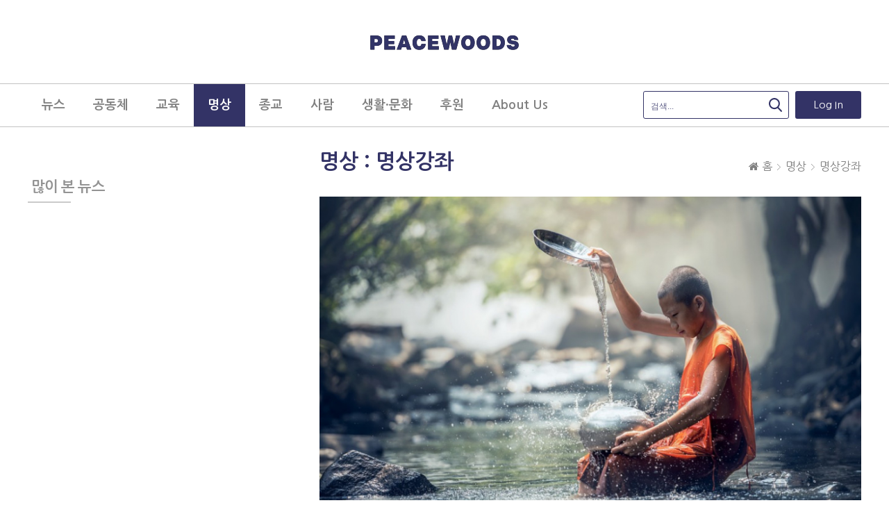

--- FILE ---
content_type: text/html; charset=UTF-8
request_url: https://www.peacewoods.com/contents/view/425/%EB%B9%84%EC%9A%B0%EB%A9%B4-%EC%B1%84%EC%9B%8C%EC%A7%80%EB%8A%94-%EC%8B%A0%EB%B9%84
body_size: 28304
content:
<!doctype html>
<html>
	<head>
		<title>비우면 채워지는 신비 : 피스우즈 Peace Woods</title>
<meta http-equiv="X-UA-Compatible" content="IE=edge, chrome=1">
<meta http-equiv="Content-Type" content="text/html; charset=utf-8" >
<meta name="format-detection" content="telephone=no">
<meta name="viewport" content="user-scalable=no, initial-scale=1.0, maximum-scale=1.0, minimum-scale=1.0, width=device-width">
<meta name="keywords" content="peacewoods,피스우즈,참나,진정한_나,진정한_자신,명상법,명상하는_방법,비움_채움,비움의_미학,비움의_철학,명상법,명상_초보,간단한_명상법,일상_명상,실생활_명상,참나,진정한 나,진정한 자신,명상법,명상하는 방법,비움 채움,비움의 미학,비움의 철학,명상법,명상 초보,간단한 명상법,일상 명상,실생활 명상" >
<meta property="og:keywords" content="peacewoods,피스우즈,참나,진정한_나,진정한_자신,명상법,명상하는_방법,비움_채움,비움의_미학,비움의_철학,명상법,명상_초보,간단한_명상법,일상_명상,실생활_명상,참나,진정한 나,진정한 자신,명상법,명상하는 방법,비움 채움,비움의 미학,비움의 철학,명상법,명상 초보,간단한 명상법,일상 명상,실생활 명상">
<meta property="og:type" content="website" >
<meta property="og:title" content="비우면 채워지는 신비 : 피스우즈 Peace Woods" >
<meta property="og:image" content="https://image.peacewoods.com/img/image/00/00/05/c5xJN2_o.jpg" >
<meta property="og:image:width" content="880" >
<meta property="og:image:height" content="550" >
<meta property="og:description" content="﻿노자는 위학일익(爲學日益) 이요 위도일손(爲道日損)이라고 했습니다. 학문은 하루하루 지식을 쌓아 나가는 것이요, 도를 닦는다는 것은 나날이 자신을 비워가는 일이라는 뜻입니다. 갖고 싶은 욕망은 끝이 없습니다. 많은 이들이 갖지 못해 괴로워합니다. 하지만, 욕망을 멈추면 괴로움은 더 이상 늘지 않습니다. 나아가 " >
<meta name="description" content="﻿노자는 위학일익(爲學日益) 이요 위도일손(爲道日損)이라고 했습니다. 학문은 하루하루 지식을 쌓아 나가는 것이요, 도를 닦는다는 것은 나날이 자신을 비워가는 일이라는 뜻입니다. 갖고 싶은 욕망은 끝이 없습니다. 많은 이들이 갖지 못해 괴로워합니다. 하지만, 욕망을 멈추면 괴로움은 더 이상 늘지 않습니다. 나아가 " >
<meta property="og:url" content="https://www.peacewoods.com/contents/view/425/%EB%B9%84%EC%9A%B0%EB%A9%B4-%EC%B1%84%EC%9B%8C%EC%A7%80%EB%8A%94-%EC%8B%A0%EB%B9%84" >
<link rel="apple-touch-icon" sizes="57x57" href="/apple-icon-57x57.png">
<link rel="apple-touch-icon" sizes="60x60" href="/apple-icon-60x60.png">
<link rel="apple-touch-icon" sizes="72x72" href="/apple-icon-72x72.png">
<link rel="apple-touch-icon" sizes="76x76" href="/apple-icon-76x76.png">
<link rel="apple-touch-icon" sizes="114x114" href="/apple-icon-114x114.png">
<link rel="apple-touch-icon" sizes="120x120" href="/apple-icon-120x120.png">
<link rel="apple-touch-icon" sizes="144x144" href="/apple-icon-144x144.png">
<link rel="apple-touch-icon" sizes="152x152" href="/apple-icon-152x152.png">
<link rel="apple-touch-icon" sizes="180x180" href="/apple-icon-180x180.png">
<link rel="icon" type="image/png" sizes="192x192"  href="/android-icon-192x192.png">
<link rel="icon" type="image/png" sizes="32x32" href="/favicon-32x32.png">
<link rel="icon" type="image/png" sizes="96x96" href="/favicon-96x96.png">
<link rel="icon" type="image/png" sizes="16x16" href="/favicon-16x16.png">
<link rel="manifest" href="/manifest.json">
<meta name="msapplication-TileColor" content="#ffffff">
<meta name="msapplication-TileImage" content="/ms-icon-144x144.png">
<meta name="theme-color" content="#ffffff">
<link rel="canonical" href="https://www.peacewoods.com/contents/view/425/%EB%B9%84%EC%9A%B0%EB%A9%B4-%EC%B1%84%EC%9B%8C%EC%A7%80%EB%8A%94-%EC%8B%A0%EB%B9%84">
<link rel="stylesheet" href="/static/css/common.css?v=1718764584">
<link rel="stylesheet" href="/static/css/lib/jquery-ui-1.12.1.min.css">
<link rel="stylesheet" href="/static/css/lib/swiper.min.css">
<script>
	var IS_LOGIN = false;
	var USER_NO = 0;
	var URL_IMAGE = "https://image.peacewoods.com";
</script>
<script src="/static/js/lib/jquery-3.3.1.min.js"></script>
<script src="/static/js/lib/jquery-ui-1.12.1.min.js"></script>
<script src="/static/js/common.js"></script>
<script src="/static/js/lib/swiper.min.js"></script>
<script src="/static/js/lib/clipboard.min.js"></script>
<script async src="https://www.googletagmanager.com/gtag/js?id=UA-117617837-1"></script>
<script>
	window.dataLayer = window.dataLayer || [];
	function gtag(){dataLayer.push(arguments);}
	gtag("js", new Date());
	gtag("config", "UA-117617837-1");
</script>
<script async src="//pagead2.googlesyndication.com/pagead/js/adsbygoogle.js"></script>
<script>
	(adsbygoogle = window.adsbygoogle || []).push({
		google_ad_client: "ca-pub-7128625328539208",
		enable_page_level_ads: true
	});
</script>		<script src="/static/js/subitem.js"></script>
	</head>
	<body class="contents view">
		<header>
	<div class="topmenu1 responsiveWide">
		<div class="logo"><a href="/"><img src="/static/image/logo_topmenu1.png"></a></div>
		<div class="responsiveBase">
			<nav>
				<ul class="lv1">
											<li class="lv1 off" onmouseover="javascript:onMouseOverTopmenu1(this);" onmouseout="javascript:onMouseOutTopmenu1(this);">
							<a href="/contents/news"><h4>뉴스</h4></a>
													</li>
											<li class="lv1 off" onmouseover="javascript:onMouseOverTopmenu1(this);" onmouseout="javascript:onMouseOutTopmenu1(this);">
							<a href="/contents/community"><h4>공동체</h4></a>
													</li>
											<li class="lv1 off" onmouseover="javascript:onMouseOverTopmenu1(this);" onmouseout="javascript:onMouseOutTopmenu1(this);">
							<a href="/contents/education"><h4>교육</h4></a>
													</li>
											<li class="lv1 on" onmouseover="javascript:onMouseOverTopmenu1(this);" onmouseout="javascript:onMouseOutTopmenu1(this);">
							<a href="/contents/meditation"><h4>명상</h4></a>
							    							<ul class="lv2">
    								    									<li class="lv2 off"><a href="/contents/meditation/meditation_news"><h5>명상뉴스</h5></a></li>
    								    									<li class="lv2 on"><a href="/contents/meditation/meditation_theory"><h5>명상강좌</h5></a></li>
    								    									<li class="lv2 off"><a href="/contents/meditation/study"><h5>생활명상</h5></a></li>
    								    									<li class="lv2 off"><a href="/contents/meditation/goodthinking"><h5>좋은생각</h5></a></li>
    								    									<li class="lv2 off"><a href="/contents/meditation/essay"><h5>명상수필</h5></a></li>
    								    									<li class="lv2 off"><a href="/contents/meditation/saint"><h5>성자들의 시대</h5></a></li>
    								    									<li class="lv2 off"><a href="/contents/meditation/mountain"><h5>우리명산답산기</h5></a></li>
    								    									<li class="lv2 off"><a href="/contents/meditation/hwaon"><h5>화온의 행복한 명상</h5></a></li>
    								    							</ul>
    												</li>
											<li class="lv1 off" onmouseover="javascript:onMouseOverTopmenu1(this);" onmouseout="javascript:onMouseOutTopmenu1(this);">
							<a href="/contents/religion"><h4>종교</h4></a>
							    							<ul class="lv2">
    								    									<li class="lv2 off"><a href="/contents/religion/news"><h5>종교뉴스</h5></a></li>
    								    									<li class="lv2 off"><a href="/contents/religion/saints"><h5>성자들</h5></a></li>
    								    									<li class="lv2 off"><a href="/contents/religion/teachings"><h5>가르침</h5></a></li>
    								    									<li class="lv2 off"><a href="/contents/religion/anecdotes"><h5>일화</h5></a></li>
    								    									<li class="lv2 off"><a href="/contents/religion/religiouslife"><h5>신앙생활</h5></a></li>
    								    							</ul>
    												</li>
											<li class="lv1 off" onmouseover="javascript:onMouseOverTopmenu1(this);" onmouseout="javascript:onMouseOutTopmenu1(this);">
							<a href="/contents/people"><h4>사람</h4></a>
													</li>
											<li class="lv1 off" onmouseover="javascript:onMouseOverTopmenu1(this);" onmouseout="javascript:onMouseOutTopmenu1(this);">
							<a href="/contents/culture"><h4>생활·문화</h4></a>
							    							<ul class="lv2">
    								    									<li class="lv2 off"><a href="/contents/culture/health"><h5>건강</h5></a></li>
    								    									<li class="lv2 off"><a href="/contents/culture/animal"><h5>동물친구</h5></a></li>
    								    									<li class="lv2 off"><a href="/contents/culture/peacefulmusic"><h5>평화음악</h5></a></li>
    								    									<li class="lv2 off"><a href="/contents/culture/photo"><h5>마음으로 찍은 풍경</h5></a></li>
    								    									<li class="lv2 off"><a href="/contents/culture/seongja"><h5>성자들의 시대</h5></a></li>
    								    									<li class="lv2 off"><a href="/contents/culture/mountainkor"><h5>우리명산 답산기</h5></a></li>
    								    							</ul>
    												</li>
											<li class="lv1 off" onmouseover="javascript:onMouseOverTopmenu1(this);" onmouseout="javascript:onMouseOutTopmenu1(this);">
							<a href="/contents/donation"><h4>후원</h4></a>
													</li>
										<li class="lv1 off"><a href="/donation"><h4>About Us</h4></a></li>
				</ul>
			</nav>
			<div class="searchBox">
				<form method="get" action="/contents">
					<input type="text" name="keyword" class="keyword" value="" placeholder="검색..." maxlength="20">
					<input type="image" src="/static/image/ico_topmenu1_search.png" class="button search">
				</form>
			</div>
			<div class="loginBox">
									<a href="/login?rUrl=https%3A%2F%2Fwww.peacewoods.com%2Fcontents%2Fview%2F425%2F%25EB%25B9%2584%25EC%259A%25B0%25EB%25A9%25B4-%25EC%25B1%2584%25EC%259B%258C%25EC%25A7%2580%25EB%258A%2594-%25EC%258B%25A0%25EB%25B9%2584"><span class="button login">Log In</span></a>
							</div>
		</div>
	</div>
	<div class="topmenu2 responsiveNarrowAndMedium" onclick="javascript:stopPropagation(event);">
		<div class="responsiveBase">
			<div class="logo"><a href="/"><img src="/static/image/logo_topmenu2.png"></a></div>
			<div class="openButton" onclick="javascript:openTopmenu2();"></div>
			<div class="serchButton" onclick="javascript:openTopmenu2Search();">search</div>
		</div>
		<div class="menuBase1" onclick="javascript:closeTopmenu2();" style="display:none;">
			<div class="menuBase2" onclick="javascript:stopPropagation(event);">
				<div class="logo2"><a href="/"><img src="/static/image/logo_topmenu2_side.png"></a></div>
				<div class="closeButton"	onclick="javascript:closeTopmenu2();"></div>
				<div class="loginBox hLine">
											<a href="/login?rUrl=https%3A%2F%2Fwww.peacewoods.com%2Fcontents%2Fview%2F425%2F%25EB%25B9%2584%25EC%259A%25B0%25EB%25A9%25B4-%25EC%25B1%2584%25EC%259B%258C%25EC%25A7%2580%25EB%258A%2594-%25EC%258B%25A0%25EB%25B9%2584"><span class="button login">Log In</span></a>
									</div>
				<nav class="hLine">
					<ul class="lv1">
													    							<li class="lv1 off">
    								<a href="/contents/news"><h4>뉴스</h4></a>
    							</li>
    																			    							<li class="lv1 off">
    								<a href="/contents/community"><h4>공동체</h4></a>
    							</li>
    																			    							<li class="lv1 off">
    								<a href="/contents/education"><h4>교육</h4></a>
    							</li>
    																			    							<li class="lv1 on expand" onclick="javascript:openTopmenu2Lv2(this);">
    								<a href="/contents/meditation" onclick="javascript:stopPropagation(event);"><h4>명상</h4></a>
    								<ul class="lv2" style="" onclick="javascript:stopPropagation(event);">
    									    										<li class="lv2 off"><a href="/contents/meditation/meditation_news"><h5>명상뉴스</h5></a></li>
    									    										<li class="lv2 on"><a href="/contents/meditation/meditation_theory"><h5>명상강좌</h5></a></li>
    									    										<li class="lv2 off"><a href="/contents/meditation/study"><h5>생활명상</h5></a></li>
    									    										<li class="lv2 off"><a href="/contents/meditation/goodthinking"><h5>좋은생각</h5></a></li>
    									    										<li class="lv2 off"><a href="/contents/meditation/essay"><h5>명상수필</h5></a></li>
    									    										<li class="lv2 off"><a href="/contents/meditation/saint"><h5>성자들의 시대</h5></a></li>
    									    										<li class="lv2 off"><a href="/contents/meditation/mountain"><h5>우리명산답산기</h5></a></li>
    									    										<li class="lv2 off"><a href="/contents/meditation/hwaon"><h5>화온의 행복한 명상</h5></a></li>
    									    								</ul>
    							</li>
    																			    							<li class="lv1 off collapse" onclick="javascript:openTopmenu2Lv2(this);">
    								<a href="/contents/religion" onclick="javascript:stopPropagation(event);"><h4>종교</h4></a>
    								<ul class="lv2" style="display:none;" onclick="javascript:stopPropagation(event);">
    									    										<li class="lv2 off"><a href="/contents/religion/news"><h5>종교뉴스</h5></a></li>
    									    										<li class="lv2 off"><a href="/contents/religion/saints"><h5>성자들</h5></a></li>
    									    										<li class="lv2 off"><a href="/contents/religion/teachings"><h5>가르침</h5></a></li>
    									    										<li class="lv2 off"><a href="/contents/religion/anecdotes"><h5>일화</h5></a></li>
    									    										<li class="lv2 off"><a href="/contents/religion/religiouslife"><h5>신앙생활</h5></a></li>
    									    								</ul>
    							</li>
    																			    							<li class="lv1 off">
    								<a href="/contents/people"><h4>사람</h4></a>
    							</li>
    																			    							<li class="lv1 off collapse" onclick="javascript:openTopmenu2Lv2(this);">
    								<a href="/contents/culture" onclick="javascript:stopPropagation(event);"><h4>생활·문화</h4></a>
    								<ul class="lv2" style="display:none;" onclick="javascript:stopPropagation(event);">
    									    										<li class="lv2 off"><a href="/contents/culture/health"><h5>건강</h5></a></li>
    									    										<li class="lv2 off"><a href="/contents/culture/animal"><h5>동물친구</h5></a></li>
    									    										<li class="lv2 off"><a href="/contents/culture/peacefulmusic"><h5>평화음악</h5></a></li>
    									    										<li class="lv2 off"><a href="/contents/culture/photo"><h5>마음으로 찍은 풍경</h5></a></li>
    									    										<li class="lv2 off"><a href="/contents/culture/seongja"><h5>성자들의 시대</h5></a></li>
    									    										<li class="lv2 off"><a href="/contents/culture/mountainkor"><h5>우리명산 답산기</h5></a></li>
    									    								</ul>
    							</li>
    																			    							<li class="lv1 off">
    								<a href="/contents/donation"><h4>후원</h4></a>
    							</li>
    																		<li class=" lv1 off"><a href="/contents/popular"><h4>인기글</h4></a></li>						
					</ul>
				</nav>
				<nav class="hLine">
					<ul>
						<li class="lv1 off"><a href="/donation"><h4>About Us</h4></a></li>
					</ul>
				</nav>
				<div class="sns follow hLine">
					<h4>Follow Peace Woods</h4>
					<ul>
						<li><a href="https://www.facebook.com/peacewoods0" target="_blank"><img src="/static/image/ico_follow_facebook.png" /></a></li>
						<!--li><a href="https://twitter.com/knowingkorea_tw" target="_blank"><img src="/static/image/ico_follow_twitter.png" /></a></li-->
						<li><a href="https://www.instagram.com/peacewoods_official" target="_blank"><img src="/static/image/ico_follow_instagram.png" /></a></li>
					</ul>
				</div>
			</div>
		</div>
		<div class="searchBase1" onclick="javascript:closeTopmenu2Search();" style="display:none;">
			<div class="searchBase2" onclick="javascript:stopPropagation(event);">
				<div class="searchBox">
					<form method="get" action="/contents">
						<input type="text" name="keyword" class="keyword" value="" placeholder="검색..." maxlength="20">
						<input type="image" src="/static/image/ico_topmenu2_search_red.png" class="button search">
						<div class="closeButton"	onclick="javascript:closeTopmenu2Search();"></div>
					</form>
				</div>
			</div>
		</div>
	</div>
</header>		<main class="responsiveBase">
			<div class="responsiveLeft">
				<aside class="floating normal">
			<section class="contents box popular">
        	<div class="titleBox">
        		<h3>많이 본 뉴스</h3>
        		<div class="hr"></div>
        	</div>
        	<div class="contentsList">
        		<ul>
        			        			        		</ul>
        	</div>
        </section>
		<div class="clear"></div>
</aside>			</div>
			<div class="responsiveRight">
									<div class="mainTitle">
	<h2>
									명상									<span class="category"> : 명상강좌</span>
												</h2>
	<nav class="site path responsiveWideAndMedium">
		<a href="/"><img src="/static/image/ico_nav_home.png">홈</a>
		<img src="/static/image/ico_nav_splitter.png" class="splitter">
									<a href="/contents/meditation">명상</a>
									<img src="/static/image/ico_nav_splitter.png" class="splitter">
					<a href="/contents/meditation_theory">명상강좌</a>
										</nav>
</div>															<article class="contents">
															<div class="mainImage" style="width:880px;">
									<div class="image">
										<img src="https://image.peacewoods.com/img/image/00/00/05/c5xJN2_o.jpg">
									</div>
																			<div class="caption">이미지 출처 : Pixabay.com (sasint)</div>
																		
								</div>
														<h1>비우면 채워지는 신비</h1>
							<div class="info">
								<div class="text">
									<div class="writer">작성자 : 피스우즈</div>
								</div>
								<div class="clear"></div>
							</div>
							<div class="contents"><p>﻿노자는 위학일익(爲學日益) 이요 위도일손(爲道日損)이라고 했습니다.</p>

<p>&nbsp;</p>

<p>학문은 하루하루 지식을 쌓아 나가는 것이요, 도를 닦는다는 것은 나날이 자신을 비워가는 일이라는 뜻입니다.</p>

<p>&nbsp;</p>

<p>갖고 싶은 욕망은 끝이 없습니다. 많은 이들이 갖지 못해 괴로워합니다.</p>

<p>&nbsp;</p>

<p>하지만, 욕망을 멈추면 괴로움은 더 이상 늘지 않습니다. 나아가 욕망을 버리기 시작하면 괴로움은 줄어듭니다. 도리어 마음속에서 즐거움이 샘솟습니다.</p>

<p>&nbsp;</p>

<p>어려운 때입니다. 갖지 못해서 괴로워하기보다 줄이고 버리고 비우는 데서 기쁨을 찾아보세요.</p>

<p>&nbsp;</p>

<p>몸을 보십시오. 속이 편할 때는 비어 있을 때입니다. 집안에도 가재도구가 적으면 청소나 정리할 일이 줄어듭니다. 편안하게 쉬거나 여가 생활하기에 더 좋습니다.</p>

<p>&nbsp;</p>

<p>마음은 더욱 그렇습니다. 노자의 말처럼 나날이 욕망을 비우면 도에 가까워집니다.</p>

<p>&nbsp;</p>

<p>도란 특별한 게 아닙니다 도(道)라는 한자를 파자하면 사람이 걸어가는 모습을 형상화한 것입니다. 사람이면 누구나 가야 하는 길이 도입니다. 그 길은 행복에 이르는 길일 것입니다.</p>

<p>&nbsp;</p>

<p>사람이 불행한 이유는 두 가지 때문이라고 합니다. 하나는 하고 싶은 일을 하지 못하기 때문이고, 또 하나는 하기 싫은 일을 하기 때문입니다. 하고 싶어 하는 마음도, 하기 싫어하는 마음도 없어지면 행복해질 것입니다.</p>

<p>&nbsp;</p>

<p>비우는 일은 생각보다 어렵지만 길은 있습니다. 다른 이를 섬기면 됩니다. 다른 존재를 하늘처럼 받들면 자신이 비워집니다.</p>

<p>&nbsp;</p>

<p>가까운 사람부터 섬겨 보십시오. 자녀가 자신보다 더 위대해지는 모습을 생각해보십시오. 자신이 사랑하는 사람이, 연인이 자신보다 더 빛나는 존재가 된 모습을 떠올려 보십시오.</p>

<p>&nbsp;</p>

<p>그리고, 세상에서 가장 힘없고 약한 사람들, 지구상에서 가장 보잘것없고 연약한 존재들이 하늘의 축복을 받아 어떤 존재보다 더 빛나는 모습을 떠올려 보십시오.</p>

<p>&nbsp;</p>

<p>그런 마음을 자꾸 연습하면 내 안의 자아가 비워집니다. 그 빈 공간에 하늘의 성품이 들어차고, 내 안의 참나가 모습을 드러냅니다.</p>

<p>﻿</p></div>
							<div class="shareBox">
								<ul>
									<li>
										<a href="http://twitter.com/home?status=%EB%B9%84%EC%9A%B0%EB%A9%B4+%EC%B1%84%EC%9B%8C%EC%A7%80%EB%8A%94+%EC%8B%A0%EB%B9%84+https%3A%2F%2Fwww.peacewoods.com%2Fcontents%2Fview%2F425" target="_blank">
											<img src="/static/image/ico_share_twitter.png" alt="twitter">
										</a>
									</li>
									<li>
										<a href="http://www.facebook.com/sharer/sharer.php?u=https%3A%2F%2Fwww.peacewoods.com%2Fcontents%2Fview%2F425" target="_blank">
											<img src="/static/image/ico_share_facebook.png" alt="facebook">
										</a>
									</li>
									<li>
										<a href="http://www.pinterest.com/pin/create/button/?url=https%3A%2F%2Fwww.peacewoods.com%2Fcontents%2Fview%2F425&media=https://image.peacewoods.com/img/image/00/00/05/c5xJN2_o.jpg&description=%EB%B9%84%EC%9A%B0%EB%A9%B4+%EC%B1%84%EC%9B%8C%EC%A7%80%EB%8A%94+%EC%8B%A0%EB%B9%84" target="_blank">
											<img src="/static/image/ico_share_pinterest.png" alt="pinterest">
										</a>
									</li>
									<li>
										<a href="http://line.me/R/msg/text/?%EB%B9%84%EC%9A%B0%EB%A9%B4+%EC%B1%84%EC%9B%8C%EC%A7%80%EB%8A%94+%EC%8B%A0%EB%B9%84+https%3A%2F%2Fwww.peacewoods.com%2Fcontents%2Fview%2F425" target="_blank">
											<img src="/static/image/ico_share_line.png" alt="line">
										</a>
									</li>
									<li>
										<span class="copyShareUrl" data-clipboard-text="https://www.peacewoods.com/contents/view/425">
											<img src="/static/image/ico_share_link.png" alt="link">
										</span>
									</li>
								</ul>
							</div>
							<ul class="keywordBox">
																											<li>
											<a href="/contents/search?keyword=%EC%B0%B8%EB%82%98">참나</a>
										</li>
										<li class="space">참나</li>
																																				<li>
											<a href="/contents/search?keyword=%EC%A7%84%EC%A0%95%ED%95%9C_%EB%82%98">진정한_나</a>
										</li>
										<li class="space">진정한 나</li>
																																				<li>
											<a href="/contents/search?keyword=%EC%A7%84%EC%A0%95%ED%95%9C_%EC%9E%90%EC%8B%A0">진정한_자신</a>
										</li>
										<li class="space">진정한 자신</li>
																																				<li>
											<a href="/contents/search?keyword=%EB%AA%85%EC%83%81%EB%B2%95">명상법</a>
										</li>
										<li class="space">명상법</li>
																																				<li>
											<a href="/contents/search?keyword=%EB%AA%85%EC%83%81%ED%95%98%EB%8A%94_%EB%B0%A9%EB%B2%95">명상하는_방법</a>
										</li>
										<li class="space">명상하는 방법</li>
																																				<li>
											<a href="/contents/search?keyword=%EB%B9%84%EC%9B%80_%EC%B1%84%EC%9B%80">비움_채움</a>
										</li>
										<li class="space">비움 채움</li>
																																				<li>
											<a href="/contents/search?keyword=%EB%B9%84%EC%9B%80%EC%9D%98_%EB%AF%B8%ED%95%99">비움의_미학</a>
										</li>
										<li class="space">비움의 미학</li>
																																				<li>
											<a href="/contents/search?keyword=%EB%B9%84%EC%9B%80%EC%9D%98_%EC%B2%A0%ED%95%99">비움의_철학</a>
										</li>
										<li class="space">비움의 철학</li>
																																				<li>
											<a href="/contents/search?keyword=%EB%AA%85%EC%83%81%EB%B2%95">명상법</a>
										</li>
										<li class="space">명상법</li>
																																				<li>
											<a href="/contents/search?keyword=%EB%AA%85%EC%83%81_%EC%B4%88%EB%B3%B4">명상_초보</a>
										</li>
										<li class="space">명상 초보</li>
																																				<li>
											<a href="/contents/search?keyword=%EA%B0%84%EB%8B%A8%ED%95%9C_%EB%AA%85%EC%83%81%EB%B2%95">간단한_명상법</a>
										</li>
										<li class="space">간단한 명상법</li>
																																				<li>
											<a href="/contents/search?keyword=%EC%9D%BC%EC%83%81_%EB%AA%85%EC%83%81">일상_명상</a>
										</li>
										<li class="space">일상 명상</li>
																																				<li>
											<a href="/contents/search?keyword=%EC%8B%A4%EC%83%9D%ED%99%9C_%EB%AA%85%EC%83%81">실생활_명상</a>
										</li>
										<li class="space">실생활 명상</li>
																								</ul>
						</article>
													<section class="related">
								<h3>Related Posts</h3>
								<ul>
																			<li>
											<a class="contents" href="/contents/view/579">
												<img src="https://image.peacewoods.com/img/image/00/00/05/c5xJN2_1610.jpg" class="contents"/>
												<h4>어느 동자승의 지혜</h4>
											</a>
										</li>
																			<li>
											<a class="contents" href="/contents/view/512">
												<img src="https://image.peacewoods.com/img/image/00/06/33/c6338Yp4_1610.jpg" class="contents"/>
												<h4>분주한 발걸음이 줄자 행복이 찾아왔다</h4>
											</a>
										</li>
																			<li>
											<a class="contents" href="/contents/view/503">
												<img src="https://image.peacewoods.com/img/image/00/06/22/c622GAeS_1610.jpg" class="contents"/>
												<h4>힘내라 물고기</h4>
											</a>
										</li>
																	</ul>
								<div class="clear"></div>
							</section>
											    			</div>
    			<div class="clear"></div>
    		</div>
		</main>
		<footer>
	<nav>
		<a href="/policy/termOfService">이용 약관</a>
		<a href="/policy/privacyPolicy">개인정보보호정책</a>
		<a href="/policy/rightsPolicy">지적재산권보호정책</a>
		<a href="/policy/articlePolicy">기사배열기본방침</a>
		<a href="/ethics">윤리강령</a>
		<a href="/aboutUs">회사 소개</a>
	</nav>
	<div class="company">
		<span class="data">주식회사 아시웨이브</span>
		<span class="split">/</span>
		<span class="data">등록번호 : 아05470</span>
		<span class="split">/</span>
		<span class="split2"><br></span>
		<span class="data">등록일자 : 2018년 11월 6일</span>
		<span class="split">/</span>
		<span class="split3"><br></span>
		<span class="data">제호 : 피스우즈</span>
		<span class="split">/</span>
		<span class="split2"><br></span>
		<span class="data">발행인 : 주식회사 아시웨이브 권복기</span>
		<span class="split">/</span>
		<span class="split4"><br></span>
		<span class="data">편집인 : 권복기</span>
		<span class="split">/</span>
		<span class="split2"><br></span>
		<span class="split3"><br></span>
		<span class="split5"><br></span>
		<span class="data">발행소 : 서울특별시 종로구 삼일대로 461 101동 601호(경운동, 운현궁SK허브)</span>
		<span class="split">/</span>
		<span class="split2"><br></span>
		<span class="split3"><br></span>
		<span class="split4"><br></span>
		<span class="data">발행일자 : 2018년 11월 7일</span>
		<span class="split">/</span>
		<span class="data">대표전화 : 02) 6081-6525</span>
		<span class="split">/</span>
		<span class="split2"><br></span>
		<span class="data">청소년보호책임자 : 유한울</span>
	</div>
	<div class="copyright">Copyright by ASIWAVE INC. All rights reserved.</div>
</footer>	</body>
</html>


--- FILE ---
content_type: text/html; charset=utf-8
request_url: https://www.google.com/recaptcha/api2/aframe
body_size: 268
content:
<!DOCTYPE HTML><html><head><meta http-equiv="content-type" content="text/html; charset=UTF-8"></head><body><script nonce="iWY5OOVGKDN872sM2nzrUA">/** Anti-fraud and anti-abuse applications only. See google.com/recaptcha */ try{var clients={'sodar':'https://pagead2.googlesyndication.com/pagead/sodar?'};window.addEventListener("message",function(a){try{if(a.source===window.parent){var b=JSON.parse(a.data);var c=clients[b['id']];if(c){var d=document.createElement('img');d.src=c+b['params']+'&rc='+(localStorage.getItem("rc::a")?sessionStorage.getItem("rc::b"):"");window.document.body.appendChild(d);sessionStorage.setItem("rc::e",parseInt(sessionStorage.getItem("rc::e")||0)+1);localStorage.setItem("rc::h",'1768596168916');}}}catch(b){}});window.parent.postMessage("_grecaptcha_ready", "*");}catch(b){}</script></body></html>

--- FILE ---
content_type: text/css
request_url: https://www.peacewoods.com/static/css/common.css?v=1718764584
body_size: 40497
content:
	@charset "utf-8";
	@import url('https://fonts.googleapis.com/css?family=Nanum+Gothic:400,700,800&subset=korean');
	
	html { -webkit-text-size-adjust:none;}
	body,div,dl,dt,dd,ul,ol,li,h1,h2,h3,h4,h5,h6,pre,code,form,fieldset,legend,textarea,p,blockquote,th,td,input,select,textarea,button,table
	{margin:0;padding:0;border-collapse:collapse;resize:none;}
	fieldset,img {border:none;}
	ul,ol,li,dl,dt,dd {list-style:none;}
	blockquote, q {quotes:none;}
	a {color:inherit;text-decoration:none;}
	a:active, a:hover {text-decoration:none;}

	html	{ width:100%; }
	body	{ font-family: "Nanum Gothic", sans-serif; width:100%; font-size:0px; line-height:0px; word-wrap:break-word; }
	
	@media (max-width:919px)
	{
		.responsiveBase				{ position:relative; min-width:320px; max-width:670px; margin:0px auto 0px auto; }
		.responsiveWide,
		.responsiveMedium,
		.responsiveWideAndMedium	{ display:none; }
	}
	@media (min-width:920px) and (max-width:1239px)
	{
		.responsiveBase				{ position:relative; width:880px; margin:0px auto 0px auto; }
		.responsiveWide,
		.responsiveNarrow			{ display:none; }
	}
	@media (min-width:1240px)
	{
		.responsiveBase				{ position:relative; width:1200px; margin:0px auto 0px auto; }
		.responsiveMedium,
		.responsiveNarrow,
		.responsiveNarrowAndMedium	{ display:none; }
	}
	
	@media (max-width:920px)
	{
		body	> header									{ height:70px; margin-bottom:40px; }
		body	> header	.topmenu2						{ position:fixed; top:0px; left:0px; width:100%; z-index:50; background-color:white; }
		body	> header	.topmenu2	.logo				{ height:50px; padding:10px; }
		body	> header	.topmenu2	.openButton			{ top:10px; left:10px; width:50px; height:50px; }
		body	> header	.topmenu2	.serchButton		{ top:10px; right:10px; width:50px; height:50px; }
	}
	@media (min-width:921px) and (max-width:1239px)
	{
		body	> header									{ margin-bottom:35px; }
		body	> header	.topmenu2	.logo				{ height:60px; padding:30px; }
		body	> header	.topmenu2	.openButton			{ top:35px; left:10px; width:50px; height:50px; }
		body	> header	.topmenu2	.serchButton		{ top:35px; right:10px; width:50px; height:50px; }		
	}
	@media (min-width:1240px)
	{
		body	> header									{ background-color : white; }
		body:not(.toggleMenu)	> header					{ margin-bottom : 35px; }
		body.toggleMenu	> header							{ position : fixed; top : 0px; left : 0px; width : 100%; z-index : 100; }
		body.toggleMenu > main.responsiveBase				{ margin-top:223px!important; }
	}
	
	body	> header	.topmenu1						{ border-bottom:1px solid #c3c3c3; }
	body	> header	.topmenu1	.logo				{ height:60px; padding:30px; text-align:center; border-bottom:1px solid #c3c3c3; }
	body	> header	.topmenu1	nav					{ display:inline-block; }
	body	> header	.topmenu1	nav	li.lv1			{ display:inline-block; padding:19px 20px 19px 20px; position:relative; }
	body	> header	.topmenu1	nav	li.lv1.on		{ background-color:#333366; }
	body	> header	.topmenu1	nav	li.lv1		h4	{ line-height:1.3em; font-size:18px; font-weight:bold; }
	body	> header	.topmenu1	nav	li.lv1.on	h4	{ color:white; font-weight:bold; }
	body	> header	.topmenu1	nav	li.lv1.off	h4	{ color:#808080; }
	body	> header	.topmenu1	nav	ul.lv2			{ position:absolute; left:0px; top:60px; z-index:10; background-color:white; border:1px solid #333366; padding:20px; min-width:150px; display:none; }
	body	> header	.topmenu1	nav	li.lv2		h5	{ font-size:16px; line-height:30px; }
	body	> header	.topmenu1	nav	li.lv2.on	h5	{ color:#e81d54; }
	body	> header	.topmenu1	nav	li.lv2.off	h5	{ color:#808080; }
	body	> header	.topmenu1	.searchBox			{ display:inline-block; position:absolute; right:104px; top:10px; width:163px; height:20px; border:1px solid #333366; border-radius:3px; padding:9px 35px 9px 10px; }
	body	> header	.topmenu1	.keyword			{ width:100%; height:20px; padding:0px; border:none; font-size:15px; color:#e81d54; }
	body	> header	.topmenu1	.keyword::placeholder			{ color:#333366; opacity:0.8; font-size:12px; }
	body	> header	.topmenu1	.keyword:-ms-input-placeholder	{ color:#333366; opacity:0.8; font-size:12px; }
	body	> header	.topmenu1	.keyword::-ms-input-placeholder	{ color:#333366; opacity:0.8; font-size:12px; }
	body	> header	.topmenu1	.button.search		{ display:inline-block; position:absolute; right:0px; top:0px; width:38px; height:38px;}
	body	> header	.topmenu1	.loginBox			{ display:inline-block; position:absolute; right:0px; top:10px; }
	body	> header	.topmenu1	.button.login		{ display:inline-block; color : white; background-color:#333366; width:95px; height:40px; line-height:40px; border-radius:3px; text-align:center; font-size:15px; }
	
	body	> header	.topmenu2						{ border-bottom:1px solid #c3c3c3; }
	body	> header	.topmenu2	.logo				{ text-align:center; }
	body	> header	.topmenu2	.logo	img			{ width:217px; }
	body	> header	.topmenu2	.openButton			{ position:absolute; cursor:pointer; background:url(/static/image/ico_topmenu2_open.png) center center / 20px 20px no-repeat; }
	body	> header	.topmenu2	.serchButton		{ position:absolute; cursor:pointer; background:url(/static/image/ico_topmenu2_search_gray.png) center center / 20px 20px no-repeat; }
	body	> header	.topmenu2	.menuBase1			{ position:fixed; top:0px; left:0px; z-index:100; width:100%; height:100%; background-color:rgba(1,1,1,0.5); }
	body	> header	.topmenu2	.menuBase2			{ position:relative; width:250px; height:100%; padding:0px 25px 0px 25px; background-color:white; overflow-y:auto; }
	body	> header	.topmenu2	.logo2				{ padding-top:25px; margin-bottom:25px; }
	body	> header	.topmenu2	.logo2	img			{ width:150px; }
	body	> header	.topmenu2	.closeButton		{ position:absolute; top:25px; right:15px; width:35px; height:35px; background:url(/static/image/ico_topmenu2_close.png) center center / 15px 15px no-repeat; cursor:pointer; }
	body	> header	.topmenu2	.button.login		{ display:inline-block; color : white; background-color:#333366; height:50px; width:100%; line-height:50px; font-size:17px; border:1px solid #333366; border-radius:3px; text-align:center; margin-bottom:10px; }
	body	> header	.topmenu2	nav	li.lv1				{ cursor:pointer; }
	body	> header	.topmenu2	nav	li.lv1	~ li.lv1	{ margin-top:15px; }
	body	> header	.topmenu2	nav	li.lv1.expand		{ background:url(/static/image/ico_topmenu2_collapse.png) right top / 20px 20px no-repeat; }
	body	> header	.topmenu2	nav	li.lv1.collapse		{ background:url(/static/image/ico_topmenu2_expand.png) right top / 20px 20px no-repeat; }
	body	> header	.topmenu2	nav	li.lv1			h4	{ display:inline-block; line-height:1.3em; font-size:18px; }
	body	> header	.topmenu2	nav	li.lv1.on		h4	{ color:#e81d54; }
	body	> header	.topmenu2	nav	li.lv1.off		h4	{ color:#282828; }
	body	> header	.topmenu2	nav	ul.lv2				{ margin:10px 0px 0px 20px; }
	body	> header	.topmenu2	nav	li.lv2		h5		{ display:inline-block; line-height:1.3em; font-size:16px; margin-bottom:5px; }
	body	> header	.topmenu2	nav	li.lv2.on	h5		{ color:#e81d54; }
	body	> header	.topmenu2	nav	li.lv2.off	h5		{ color:#282828; }
	body	> header	.topmenu2	.sns.follow	h4		{ color:#282828; margin-bottom:12px; font-size:18px; line-height:1.3em; font-weight:normal; }
	body	> header	.topmenu2	.sns.follow	li		{ display:inline-block; vertical-align:top; margin:0px 10px 0px 10px; }
	body	> header	.topmenu2	.sns.follow	li	img	{ width:30px; height:30px; }
	
	body	> header	.topmenu2	.hLine					{ padding-bottom:15px; margin-bottom:15px; border-bottom:1px solid #c3c3c3; }
	
	body	> header	.topmenu2	.searchBase1				{ position:fixed; top:0px; left:0px; z-index:100; width:100%; height:100%; background-color:rgba(1,1,1,0.5); }
	body	> header	.topmenu2	.searchBase2				{ position:relative; background-color:white; }
	body	> header	.topmenu2	.searchBox					{ padding:20px 110px 20px 20px; }
	body	> header	.topmenu2	.searchBox	input.keyword	{ font-size:20px; height:30px; width:100%; border:none; color:#e81d54; }
	body	> header	.topmenu2	.keyword::placeholder			{ color:#e81d54; opacity:0.8; font-size:16px; }
	body	> header	.topmenu2	.keyword:-ms-input-placeholder	{ color:#e81d54; opacity:0.8; font-size:16px; }
	body	> header	.topmenu2	.keyword::-ms-input-placeholder	{ color:#e81d54; opacity:0.8; font-size:16px; }
	body	> header	.topmenu2	.searchBox	.button.search	{ position:absolute; top:15px; right:50px; width:40px; height:40px; }
	body	> header	.topmenu2	.searchBox	.closeButton	{ position:absolute; top:15px; right:10px; width:40px; height:40px; background:url(/static/image/ico_topmenu2_close.png) center center / 20px 20px no-repeat; }
	
	body	> footer				{ background-color:#f2f2f2; text-align:center; }
	body.toggleMenu	> footer		{ position : fixed; bottom : 0px; left : 0px; width : 100%; }
	body	> footer	nav			{ color:#999999; padding:30px 20px 10px 20px; }
	body	> footer	nav		a	{ margin:0px 10px 0px 10px; }
	body	> footer	.company	{ color:#999999;  padding:0px 20px 10px 20px; }
	body	> footer	.copyright	{ color:#999999;  padding:0px 20px 50px 20px; }
	
		
	@media (max-width:479px)
	{
		body	> footer	nav		a	{ margin:0px 10px 0px 10px; font-size:13px; line-height:1.3em; letter-spacing:-1px; }
		body	> footer	.company	{ font-size:13px; line-height:1.3em; }
		body	> footer	.company	span.data	{ display : block; }
		body	> footer	.company	span.split	{ display : none; }
		body	> footer	.company	span.split2	{ display : none; }
		body	> footer	.company	span.split3	{ display : none; }
		body	> footer	.company	span.split4	{ display : none; }
		body	> footer	.company	span.split5	{ display : none; }
		body	> footer	.copyright	{ font-size:14px; line-height:1.3em; }
	}
	@media (min-width:480px) and (max-width:639px)
	{
		body	> footer	nav		a	{ margin:0px 10px 0px 10px; font-size:15px; line-height:1.3em; }
		body	> footer	.company	{ font-size:16px; line-height:1.3em; }
		body	> footer	.company	span.split3	{ display : none; }
		body	> footer	.company	span.split4	{ display : none; }
		body	> footer	.company	span.split5	{ display : none; }
		body	> footer	.copyright	{ font-size:18px; line-height:1.3em; }
	}
	@media (min-width:640px) and (max-width:920px)
	{
		body	> footer	nav		a	{ margin:0px 10px 0px 10px; font-size:15px; line-height:1.3em; }
		body	> footer	.company	{ font-size:15px; line-height:1.3em; }
		body	> footer	.company	span.split2	{ display : none; }
		body	> footer	.company	span.split4	{ display : none; }
		body	> footer	.company	span.split5	{ display : none; }
		body	> footer	.copyright	{ font-size:18px; line-height:1.3em; }
	}
	@media (min-width:921px) and (max-width:1239px)
	{
		body	> footer	nav		a	{ margin:0px 10px 0px 10px; font-size:15px; line-height:1.3em; }
		body	> footer	.company	{ font-size:15px; line-height:1.3em; }
		body	> footer	.company	span.split2	{ display : none; }
		body	> footer	.company	span.split3	{ display : none; }
		body	> footer	.company	span.split5	{ display : none; }
		body	> footer	.copyright	{ font-size:18px; line-height:1.3em; }
	}
	@media (min-width:1240px)
	{
		body	> footer	nav		a	{ margin:0px 10px 0px 10px; font-size:15px; line-height:1.3em; }
		body	> footer	.company	{ font-size:15px; line-height:1.3em; }
		body	> footer	.company	span.split2	{ display : none; }
		body	> footer	.company	span.split3	{ display : none; }
		body	> footer	.company	span.split4	{ display : none; }
		body	> footer	.copyright	{ font-size:18px; line-height:1.3em; }
	}
	
	@media (max-width:920px)
	{
		.responsiveTop		{ margin : 0px 20px 60px 20px; padding-bottom : 60px; border-bottom : 2px solid #7b7b7b; }
		.responsiveLeft		{ display : none; }
		.responsiveRight	{ margin : 0px 20px 0px 20px; }
	}
	@media (min-width:921px) and (max-width:1239px)
	{
		.responsiveTop		{ width:100%; margin-bottom : 60px; padding-bottom : 60px; border-bottom : 2px solid #7b7b7b; }
		.responsiveLeft		{ display : none; }
		.responsiveRight	{ width:100%; }
	}
	@media (min-width:1240px)
	{
		.responsiveTop		{ width:100%; margin-bottom : 60px; }
		.responsiveLeft		{ width:380px; float:left; }
		.responsiveRight	{ width:780px; float:right; }
	}
	
	@media (max-width:480px)
	{
		section.banner.mainTop		ul		{ width : 100%; }
		section.banner.mainTop		.text	{ padding:5px 5px 5px 5px; width:calc(100% - 10px); }
		section.banner.mainTop		h4		{ line-height:1.5em; font-size:21px; }
	}
	@media (min-width:481px) and (max-width:640px)
	{
		section.banner.mainTop		ul		{ width : 100%; }
		section.banner.mainTop		.text	{ padding:10px 10px 10px 10px; width:calc(100% - 20px); }
		section.banner.mainTop		h4		{ line-height:1.5em; font-size:23px; }
	}
	@media (min-width:641px) and (max-width:801px)
	{
		section.banner.mainTop		ul		{ width : 100%; }
		section.banner.mainTop		.text	{ padding:10px 20px 10px 20px; width:calc(100% - 40px); }
		section.banner.mainTop		h4		{ height:30px; line-height:30px; font-size:23px; text-overflow:ellipsis; white-space:nowrap; word-wrap:normal; overflow:hidden; }
	}
	@media (min-width:801px) and (max-width:920px)
	{
		section.banner.mainTop		ul		{ width : 100%; }
		section.banner.mainTop		.text	{ padding:10px 20px 10px 20px; width:calc(100% - 40px); }
		section.banner.mainTop		h4		{ height:36px; line-height:36px; font-size:28px; text-overflow:ellipsis; white-space:nowrap; word-wrap:normal; overflow:hidden; }
	}
	@media (min-width:921px)
	{
		section.banner.mainTop		ul		{ margin : 0px auto 0px auto; width : 880px; }
		section.banner.mainTop		.text	{ padding:10px 30px 10px 30px; width:calc(100% - 60px); }
		section.banner.mainTop		h4		{ height:45px; line-height:45px; font-size:35px; text-overflow:ellipsis; white-space:nowrap; word-wrap:normal; overflow:hidden; }
	}
	
		
	section.banner						{ display:inline-block; vertical-align:top; }
	section.banner				h3		{ display:none; }
	section.banner				li		{ position:relative; }
	section.banner	.image			a	{ position:relative; display:block; }		
	section.banner	.image.size1610	a	{ padding-top:62.5%; }
	section.banner	.image.size169	a	{ padding-top:56.25%; }
	section.banner	.image	img.banner	{ width:100%; position:absolute; top:0px; left:0px; }
	section.banner.mainTop,
	section.banner.mainTop		ul	li	{ width:100%; }
	section.banner.mainTop		.text	{ position:absolute; left:0px; bottom:0px; background-color:rgba(1,1,1,0.5); }
	section.banner.mainTop		h4		{ color:white; }

	
	.mainTitle										{ position:relative; margin-bottom:35px; }
	.mainTitle		h2								{ color:#333366; font-weight:bold; }
	.mainTitle		h2	.keyword					{ color:#e81d54; }
	.mainTitle		nav.site.path					{ position:absolute; bottom:3px; right:0px; }	
	.mainTitle		nav.site.path	a,
	.mainTitle		nav.site.path	span			{ font-size:16px; color:#808080; }
	.mainTitle		nav.site.path	img				{ margin-right:5px; }
	.mainTitle		nav.site.path	img.splitter	{ margin-left:5px; }
	
	@media (max-width:920px)
	{
		.mainTitle		h2		{ font-size:20px; line-height:20px; }
	}
	@media (min-width:921px)
	{
		.mainTitle		h2		{ font-size:30px; line-height:30px; }
	}
	
	.foldingList li.contentsItem { border-bottom : 2px solid #7b7b7b; margin-bottom : 60px; }
	.foldingList li.contentsItem .articleInfo { margin-bottom : 15px; line-height : 16px; height : 16px; }
	.foldingList li.contentsItem .articleInfo .category { display : inline-block; vertical-align:top; color : white; padding : 0px; height : 16px; background-color : white; margin-right : 12px; }
	.foldingList li.contentsItem .articleInfo .writer { display : inline-block; vertical-align:top; color : #808080; padding : 0px 2px; font-size : 11px; font-weight : bold; }
	.foldingList li.contentsItem h4.title { font-size : 21px; line-height : 1.5em; color : #808080; margin-bottom : 18px; }
	.foldingList li.contentsItem .youtube { position:relative; width:100%; padding-top:56%; overflow:hidden; margin-bottom:20px; }
	.foldingList li.contentsItem .youtube iframe { position:absolute; left:0px; top:0px; width:100%; height:100%; }
	.foldingList li.contentsItem .mainImageBox { margin-bottom : 24px; max-width:100%; }
	.foldingList li.contentsItem .mainImageBox .image { position : relative; }
	.foldingList li.contentsItem .mainImageBox .image.size169 { padding-top:56.25%; }
	.foldingList li.contentsItem .mainImageBox .image img { position : absolute; top : 0px; left : 0px; width : 100%; }
	.foldingList li.contentsItem .mainImageBox .caption { font-size : 11px; line-height : 18px; color : #808080; margin-top : 10px; }
	.foldingList li.contentsItem .text { font-size:16px; color : #666666; letter-spacing:-0.015em; line-height:1.625em; }
	.foldingList li.contentsItem .text .imageBox { max-width:100%; }
	.foldingList li.contentsItem .text .imageBox.left { float:left; margin:0px 20px 20px 0px; }
	.foldingList li.contentsItem .text .imageBox.right { float:right; margin:0px 0px 20px 20px; }
	.foldingList li.contentsItem .text .imageBox.center { margin:0px auto 20px auto; }
	.foldingList li.contentsItem .text .imageBox .caption { font-size:11px; line-height:18px; color:#9f9f9f; }
	.foldingList li.contentsItem .text .imageBox img { max-width:100%; }
	
	.foldingList li.contentsItem .shareBox { margin:102px 0px 55px 0px; }
	.foldingList li.contentsItem .shareBox li { display:inline-block; vertical-align:top; width:40px; cursor:pointer; }
	.foldingList li.contentsItem .shareBox li img { width : 100%; }
	.foldingList li.contentsItem .shareBox li ~ li { margin-left : 20px; }
	.foldingList li.contentsItem .buttonBox { margin : 16px 0px 60px 0px; text-align : right; }
	.foldingList li.contentsItem .buttonBox .detailButton { display : inline-block; line-height:14px; font-size:14px; font-weight:bold; color:white; text-align : right; padding:12px 50px 12px 0px; width : 118px; background:#333366 url(/static/image/ico_plus.png) left 50px center / 14px 14px no-repeat; border-radius : 4px; }
	
	.foldingList li.contentsItem.collapse .text > * { display : none; }
	.foldingList li.contentsItem.collapse .text > .preview { display : initial!important; }
	.foldingList li.contentsItem.collapse > .shareBox { display : none; }
	.foldingList li.contentsItem:not(.collapse) > .buttonBox { display : none; }
	.foldingList .hasNoItem { padding:40px; text-align:center; color:#333366; font-size:24px; line-height:1.3em; }
	.foldingList nav.page { background-color:#ffffff; padding-bottom:20px; margin-bottom:20px; }
	
	#contentsListTemplate { display : none; }
	
	body.contents.view	article.contents	{ margin-bottom:20px; }
	body.contents.view	section.reply		{ margin-bottom:40px; }
	body.contents.view	section.related		{ margin-bottom:40px; }
	
	article.contents								{ position:relative; }
	article.contents	.youtube					{ position:relative; width:100%; padding-top:56%; overflow:hidden; margin-bottom:20px; }
	article.contents	.youtube	iframe			{ position:absolute; left:0px; top:0px; width:100%; height:100%; }
	article.contents	.mainImage					{ max-width:100%; margin:0px auto 20px auto; }
	article.contents	.mainImage	img				{ width:100%; }
	article.contents	.mainImage	.caption		{ font-size:14px; line-height:18px; color:#808080; margin-top:5px; }
	article.contents	h1							{ margin-bottom:20px; color:#828282; font-weight:bold; letter-spacing:-0.083em; }
	article.contents	.info						{ margin-bottom:25px; padding-left:15px; }
	article.contents	.info	.text				{ float:left; }
	article.contents	.info	.writer				{ color:#282828; font-size:18px; line-height:24px; margin-bottom:4px; }
	article.contents	.info	.time				{ color:#808080; font-size:14px; line-height:20px; margin-bottom:12px; }
	article.contents	.info	.count				{ float:right; }
	article.contents	.info	.count	li			{ display:inline-block; vertical-align:top; width:50px; text-align:center; color:#808080; font-size:14px; line-height:20px; padding-top:35px; }
	article.contents	.info	.count	li.like		{ cursor:pointer; }
	article.contents	.info	.count	li.like.on	{ background:url(/static/image/ico_count_like_on.png) center top no-repeat; }
	article.contents	.info	.count	li.like.off	{ background:url(/static/image/ico_count_like_off.png) center top no-repeat; }
	article.contents	.info	.count	li.view		{ background:url(/static/image/ico_count_view.png) center top no-repeat; }
	
	article.contents	.contents					{ font-size:18px; letter-spacing:-0.015em; line-height:26px; margin-bottom:30px; }
	article.contents	.contents	img				{ max-width:100%; }

	article.contents	.contents	.imageBox				{ max-width:100%; }
	article.contents	.contents	.imageBox.left			{ float:left; margin:0px 20px 20px 0px; }
	article.contents	.contents	.imageBox.right			{ float:right; margin:0px 0px 20px 20px; }
	article.contents	.contents	.imageBox.center		{ margin:0px auto 20px auto; }
	article.contents	.contents	.imageBox	.caption	{ font-size:14px; line-height:1.3em; color:#9f9f9f; }
	
	article.contents	.translate					{ margin-bottom:30px; }
	article.contents	.translate	select			{ background-color:white; border:3px solid #f2f2f2; margin:0px; width:130px; height:30px; margin-right:5px; }
	
	article.contents	.shareBox					{ margin-bottom:20px; }
	article.contents	.shareBox	li				{ display:inline-block; vertical-align:top; width:35px; cursor:pointer; }
	article.contents	.keywordBox	li				{ display:inline-block; vertical-align:top; margin-right:20px; }
	article.contents	.keywordBox	li	a			{ color:#a0a0a0; font-size:15px; line-height:20px; border-bottom:1px solid #9f9f9f; }
	article.contents	.keywordBox	li	a:hover		{ color:#e81d54; border-bottom:1px solid #e81d54; }
	article.contents	.keywordBox	li.space		{ display:none; }
	
	@media (max-width:480px)
	{
		article.contents	h1						{ font-size:20px; line-height:24px; }
		article.contents	.contents		img		{ width:unset !important; height:unset !important; }
		article.contents	.shareBox				{ padding-left:10px; }
		article.contents	.shareBox	li			{ margin-right:20px; }
		article.contents	.keywordBox				{ padding-left:10px; }
	}
	@media (min-width:481px) and (max-width:920px)
	{
		article.contents	h1						{ font-size:24px; line-height:28px; }
		article.contents	.contents		img		{ width:unset !important; height:unset !important; }
		article.contents	.shareBox				{ padding-left:20px; }
		article.contents	.shareBox	li			{ margin-right:30px; }
		article.contents	.keywordBox				{ padding-left:20px; }
	}
	@media (min-width:921px)
	{
		article.contents	h1						{ font-size:40px; line-height:50px; }
		article.contents	.shareBox				{ padding-left:20px; }
		article.contents	.shareBox	li			{ margin-right:30px; }
		article.contents	.keywordBox				{ padding-left:20px; }
	}
	
	body.board.view	article.board				{ margin-bottom:20px; }
	body.board.view	section.reply				{ margin-bottom:40px; }
	body.board.view	section.boardListNav		{ margin-bottom:40px; }
	
	article.board								{ position:relative; }
	article.board	h3							{ color:#333366; font-size:30px; font-weight: bold; line-height:36px; margin-bottom:35px; }
	article.board	.mainImage					{ text-align:center; margin-bottom:20px; }
	article.board	.mainImage	img				{ max-width:100%; }
	article.board	h1							{ margin-bottom:20px; color: #282828; }
	article.board	.info						{ margin-bottom:25px; padding-left:15px; }
	article.board	.info	.infoText			{ float:left; }
	article.board	.info	.writer				{ color:#282828; font-size:18px; line-height:22px; margin-bottom:4px; }
	article.board	.info	.time				{ color:#808080; font-size:14px; line-height:18px; margin-bottom:4px; }
	article.board	.info	.count				{ float:right; width:120px; text-align:center; }
	article.board	.info	.count	li			{ display:inline-block; vertical-align:top; width:50px; text-align:center; color:#808080; font-size:14px; line-height:18px; padding-top:40px; }
	article.board	.info	.count	li.like		{ cursor:pointer; }
	article.board	.info	.count	li.like.on	{ background:url(/static/image/ico_count_like_on.png) center top no-repeat; }
	article.board	.info	.count	li.like.off	{ background:url(/static/image/ico_count_like_off.png) center top no-repeat; }
	article.board	.info	.count	li.view		{ background:url(/static/image/ico_count_view.png) center top no-repeat; }
	
	article.board	.contents					{ font-size:15px; line-height:1.6; margin-bottom:30px; color:#808080; }
	article.board	.shareBox					{ margin-bottom:20px; }
	article.board	.shareBox	li				{ display:inline-block; vertical-align:top; width:35px; cursor:pointer; margin-bottom:20px; }
	article.board	.wideButton					{ margin-bottom:20px; }
	
	@media (max-width:480px)
	{
		article.board	h1				{ font-size:20px; line-height:24px; }
		article.board	.shareBox		{ padding-left:10px; }
		article.board	.shareBox	li	{ margin-right:20px; }
	}
	@media (min-width:481px) and (max-width:920px)
	{
		article.board	h1				{ font-size:24px; line-height:28px; }
		article.board	.shareBox		{ padding-left:20px; }
		article.board	.shareBox	li	{ margin-right:30px; }
	}
	@media (min-width:921px)
	{
		article.board	h1				{ font-size:32px; line-height:36px; }
		article.board	.shareBox		{ padding-left:20px; }
		article.board	.shareBox	li	{ margin-right:30px; }
	}
	
	article.alert			{ padding:40px 0px 80px 0px; text-align:center; font-size:32px; color:#e81d54; }
	
	section.reply										{ background-color:#f2f2f2; }
	section.reply	.writeBox							{ position:relative; padding:20px 130px 20px 30px; border-bottom:2px solid white; }
	section.reply	.writeBox	textarea				{ padding:10px 2% 10px 2%; width:96%; height:50px; border:none; border-radius:3px; font-size:15px; color:#808080; }
	section.reply	.writeBox	.button					{ position:absolute; right:30px; top:20px; padding:10px; height:50px; width:70px; border-radius:3px; background-color:#333366; color:white; text-align:center; line-height:50px; font-size:16px; }
	section.reply	.listBox							{ max-height: 430px; overflow-y:auto; }
	section.reply	.listBox	ul	li					{ padding:13px 30px 13px 30px; }
	section.reply	.listBox	ul	li	.info			{ display:inline-block; vertical-align:top; float:left; line-height:16px; margin-bottom:5px; }
	section.reply	.listBox	ul	li	.options		{ display:inline-block; vertical-align:top; float:right; text-align:right; margin-bottom:5px; }
	section.reply	.listBox	ul	li:not(:last-child)	{ border-bottom:2px solid white; }
	section.reply	.listBox	ul	li	.name			{ color:#282828; font-size:15px; margin-right:10px; }
	section.reply	.listBox	ul	li	.adminLogo		{ padding-left:26px; background:url(/static/image/logo_icon.png) left center / 16px 16px no-repeat; }
	section.reply	.listBox	ul	li	.time			{ color:#808080; font-size:14px; }
	section.reply	.listBox	ul	li	.icon			{ display:inline-block; vertical-align:top; }
	section.reply	.listBox	ul	li	.like			{ color:#808080; cursor:pointer; font-size:12px; padding-left:23px; height:16px; line-height:16px; margin-left:15px; }
	section.reply	.listBox	ul	li	.like.on		{ background:url(/static/image/ico_count_like_on.png) left center / 13px 13px no-repeat; }
	section.reply	.listBox	ul	li	.like.off		{ background:url(/static/image/ico_count_like_off.png) left center / 13px 13px no-repeat; }
	section.reply	.listBox	ul	li	.delete			{ cursor:pointer; width:16px; height:16px; background:url(/static/image/ico_delete.png) left center / 13px 13px no-repeat; margin-left:15px; }
	section.reply	.listBox	ul	li	.text			{ color:#808080; font-size:14px; line-height:18px; }
	
	section.related		h3							{ color:#333366; font-weight:bold; }
	section.related		ul	li						{ display:inline-block; vertical-align:top; }
	section.related		ul	li	a					{ display:block; }
	section.related		ul	li	img					{ width:100%; margin-bottom:15px; }
	section.related		ul	h4						{ overflow:hidden; }

	@media (max-width:400px)
	{
		section.related		h3							{ font-size:20px; line-height:24px; margin-bottom:35px; }
		section.related		ul	li	h4					{ font-size:14px; line-height:18px; height:36px; color:#9f9f9f; }
		section.related		ul	li	~ li				{ margin-top:20px; }
	}
	@media (min-width:401px) and (max-width:920px)
	{
		section.related		h3							{ font-size:24px; line-height:32px; margin-bottom:25px; }
		section.related		ul	li						{ width:50%; }
		section.related		ul	li:nth-child(1)	a		{ margin-right:10px; }
		section.related		ul	li:nth-child(2)	a		{ margin-left:10px; }
		section.related		ul	li:nth-child(3)			{ display:none; }
		section.related		ul	li	h4					{ font-size:16px; line-height:22px; height:44px; color:#9f9f9f; }
	}
	@media (min-width:921px)
	{
		section.related		h3							{ font-size:32px; line-height:45px; margin-bottom:30px; } 
		section.related		ul	li						{ width:280px; }
		section.related		ul	li:not(:last-child)		{ margin-right:20px; }
		section.related		ul	li	h4					{ font-size:18px; line-height:24px; height:48px; color:#808080; }
	}
	
	.boardList								{ position:relative; margin-bottom:20px; padding-bottom:40px; }
	.boardList		h3						{ display:none; }	
	.boardList		.hasNoItem				{ padding:40px; text-align:center; color:#333366; font-size:24px; line-height:30px; }
	.boardList		ul						{ margin-top:20px; padding-bottom:20px; background-color:#f2f2f2; }
	.boardList		li						{ position:relative; padding:20px 30px 20px 30px; }
	.boardList		ul	li:not(:last-child)	{ border-bottom:2px solid white; }
	.boardList		.image	.bg				{ width:100%; height:100%; background-size: cover; background-position: center center; }
	.boardList		li	h4					{ font-size:16px; line-height:20px; height:20px; color:#282828; margin-bottom:12px; text-overflow:ellipsis; white-space:nowrap; word-wrap:normal; overflow:hidden; }
	.boardList		p						{ overflow:hidden; font-size:14px; line-height:18px; max-height:54px; color:#808080; margin-bottom:15px; }
	.boardList		.count					{ float:left; }
	.boardList		.count	.item			{ font-size:14px; height:18px; line-height:18px; color:#808080; padding-left: 20px; display:inline-block; vertical-align:top; margin-right:15px; }
	.boardList		.count	.like			{ background:url(/static/image/ico_count_like_on.png) left center / 13px 13px no-repeat; }
	.boardList		.count	.view			{ background:url(/static/image/ico_count_view.png) left center / 13px 13px no-repeat; }
	.boardList		.count	.reply			{ background:url(/static/image/ico_count_reply.png) left center / 13px 13px no-repeat; }
	.boardList		.infoText				{ float:right; }
	.boardList		.infoText	.name		{ display:inline-block; vertical-align:top; font-size:14px; line-height:18px; color:#808080; margin-right:40px; }
	.boardList		.infoText	.time		{ display:inline-block; vertical-align:top; font-size:14px; line-height:18px; color:#808080; }
	.boardList		nav.page				{ background-color:#f2f2f2; padding-bottom:20px; margin-bottom:20px; }
	
	@media (max-width:480px)
	{
		.boardList		.image					{ width:100%; margin-bottom:10px; }
		.boardList		.image	.bg				{ padding-top:50%; }
		.boardList		.text					{ margin-bottom:10px; }
	}
	@media (min-width:481px) and (max-width:920px)
	{
		.boardList		.image					{ position:absolute; top:20px; left:30px; width:120px; height:120px;  }
		.boardList		.text					{ margin-bottom:10px; }
		.boardList		li.hasImage		.text	{ height:120px; padding-left:140px; }
	}
	@media (min-width:921px)
	{
		.boardList		.image					{ position:absolute; top:20px; left:30px; width:120px; height:120px;  }
		.boardList		li.hasImage		.text	{ height:100px; padding-left:140px; }
		.boardList		li.hasImage		.info	{ height:20px; padding-left:140px; }
	}
	
	section.boardListNav	table			{ width:100%; }
	section.boardListNav	th				{ color:#808080; border-bottom:2px solid #c3c3c3; }
	section.boardListNav	td				{ border-bottom:1px solid #c3c3c3; }
	section.boardListNav	td.name			{ width:100px; text-align:center; }
	section.boardListNav	td.title	p	{ overflow:hidden; }
	section.boardListNav	td.time			{ width:120px; text-align:center; }
	section.boardListNav	td.reply		{ width:60px; text-align:center; }
	section.boardListNav	td.status		{ width:60px; text-align:center; }
	section.boardListNav	.check.icon		{ width:25px; height:25px; display:inline-block; }
	section.boardListNav	.check.on		{ background:url(/static/image/ico_board_check_on.png) center center/25px 25px no-repeat; }
	section.boardListNav	.check.off		{ background:url(/static/image/ico_board_check_off.png) center center/25px 25px no-repeat; }
	section.boardListNav	tr.on	td		{ color:#e81d54; }
	section.boardListNav	tr.off	td		{ color:#282828; }
	
	@media (max-width:400px)
	{
		section.boardListNav	th.time,
		section.boardListNav	td.time			{ display:none; }
	}
	@media (max-width:480px)
	{
		section.boardListNav	td.name			{ width:60px; font-size:14px; }
		section.boardListNav	td.time			{ width:80px; font-size:12px; }
		section.boardListNav	td.title		{ font-size:14px; }
		section.boardListNav	td.title	p	{ max-height:36px; }
		section.boardListNav	td.status		{ width:40px; font-size:14px; }
		section.boardListNav	th				{ font-size:14px; line-height:18px; padding:10px; }
		section.boardListNav	td				{ line-height:18px; padding:10px; }
		section.boardListNav	th.reply,
		section.boardListNav	td.reply		{ display:none; }
	}
	@media (min-width:481px) and (max-width:920px)
	{
		section.boardListNav	td.name			{ width:60px; font-size:14px; }
		section.boardListNav	td.time			{ width:80px; font-size:12px; }
		section.boardListNav	td.title		{ font-size:14px; }
		section.boardListNav	td.title	p	{ max-height:36px; }
		section.boardListNav	td.reply		{ width:40px; font-size:14px; }
		section.boardListNav	td.status		{ width:40px; font-size:14px; }
		section.boardListNav	th				{ font-size:14px; line-height:18px; padding:10px; }
		section.boardListNav	td				{ line-height:18px; padding:10px; }
	}
	@media (min-width:921px)
	{
		section.boardListNav	td.name			{ width:100px; }
		section.boardListNav	td.time			{ width:120px; }
		section.boardListNav	td.title	p	{ max-height:40px; }
		section.boardListNav	td.reply		{ width:60px; }
		section.boardListNav	td.status		{ width:60px; }
		section.boardListNav	th				{ font-size:15px; line-height:20px; padding:20px; }
		section.boardListNav	td				{ font-size:15px; line-height:20px; padding:20px; }
	}
	
	form.boardForm							{ margin-bottom:40px; }
	form.boardForm	h3						{ display:none; }
	form.boardForm	.comment				{ color:#808080; font-size:14px; line-height:18px; margin-bottom:20px; }
	form.boardForm	.line					{ border:1px solid #808080; border-radius:3px; margin-bottom:20px; padding:10px; }
	form.boardForm	input					{ font-size:15px; line-height:20px; width:100%; border:none; }
	form.boardForm	textarea				{ font-size:15px; line-height:20px; width:100%; border:none; height:200px; }
	form.boardForm	.done					{ display:block; border:2px solid #333366; border-radius:5px; text-align:center; padding:20px; cursor:pointer; }
	form.boardForm	.done	span			{ font-size:20px; color:#333366; padding-right:20px; line-height:24px; height:24px; background:url(/static/image/ico_wideButton.png) right center / 15px 15px no-repeat; }

	form.boardForm.hasImage					{ position:relative; }
	form.boardForm.hasImage	.line1			{ margin-right:150px; }
	form.boardForm.hasImage	.mainImage		{ position:absolute; right:0px; top:0px; width:138px; height:98px; border:1px solid #a0a0a0; line-height:98px; text-align:center;}
	form.boardForm.hasImage	.mainImage	img	{ max-width:100%; max-height:100%; position:absolute; margin:auto; top:0px; left:0px; bottom:0px; right:0px; }	

	aside.floating.fixed { position : fixed; width : 380px; }
	aside.floating.bottom { position : absolute; width : 380px; }
	aside.floating section:first-child { padding-top : 40px; }
	aside.floating section { padding-bottom : 68px; }
	aside.floating section .titleBox { padding-bottom : 9px; text-indent : 5px; }
	aside.floating section .titleBox h3 { font-size:21px; line-height:1em; color : #939393; letter-spacing:-0.043em; font-weight : bold; }
	aside.floating section .titleBox .hr { width : 62px; border-bottom : 2px solid #cacaca; margin-top : 11px; }
	
	section.newsletter .buttonBox { padding:25px 0px 28px 0px; background-color:#f2f2f2; text-align:center; }
	section.newsletter .buttonBox p { font-size:16px; font-weight : bold; line-height : 1.5em; padding : 0px 20px; color:#808080; margin-bottom:25px; }
	section.newsletter .button.apply { display:inline-block; color : white; font-weight : bold; background-color:#333366; height:20px; line-height:20px; border-radius:3px; text-align:center; font-size:15px; padding : 6px 40px 6px 40px; }
	
	section.popular .contentsList li { padding : 21px 5px 19px 5px; border-top : 1px solid #cacaca; border-bottom : 1px solid #cacaca; margin-top : 9px; }
	section.popular .contentsList li h4 { font-size : 16px; font-weight : bold; line-height : 20px; color : #949494; }


	
	nav.page					{ text-align:center; }
	nav.page	a,
	nav.page	span			{ font-size:18px; line-height:18px; margin:0px 10px 0px 10px; color:#808080; }
	nav.page	span.disable	{ color:#e0e0e0; }
	nav.page	span.on			{ color:#e81d54; }
	
	body.aboutUs	main	section					{ margin-bottom:60px; }
	body.aboutUs	main	section		b			{ display:inline-block; font-size:24px; color:#282828; line-height:24px; margin-bottom:30px; }
	body.aboutUs	main	section		p			{ font-size:16px; color:#808080; line-height:20px; margin-bottom:20px; }
	body.aboutUs	main	section.aboutUs		h4	{ display:none; }
	body.aboutUs	main	section.contactUs	h4,
	body.aboutUs	main	section.supportUs	h4	{ color:#333366; font-size:30px; font-weight:bold; line-height:30px; margin-bottom:40px; }
	body.aboutUs	main	section.supportUs	.paypal			{ margin-bottom:20px; }
	body.aboutUs	main	section.supportUs	.paypal	.value	{ font-size:14px; line-height:20px; margin-top:10px; }
	
	body.donation	main	section			{ margin-bottom:60px; }
	body.donation	main	section		b	{ display:inline-block; font-size:24px; color:#282828; line-height:24px; margin-bottom:30px; }
	body.donation	main	section		li	{ list-style : decimal; margin-left : 20px; }
	body.donation	main	section		p,
	body.donation	main	section		li	{ font-size:16px; color:#808080; line-height:20px; margin-bottom:20px; }
	body.donation	main	section.donation	h4		{ color:#333366; font-size:30px; font-weight:bold; line-height:30px; margin-bottom:40px; }
	body.donation	main	section.donation	a.link	{ color:#333366; font-size:18px; }
	
	
	body.policy		main	.header									{ font-size:16px; line-height:20px; color:#808080; margin-bottom:40px; }
	
	body.policy		main	.index									{ margin-bottom:40px; }
	body.policy		main	.index		h4							{ font-size:20px; line-height:20px; color:#282828; margin-bottom:20px; }
	body.policy		main	.index		ol.level1	> li			{ list-style:decimal; padding-left:5px;}
	body.policy		main	.index		ol.level1	> li			{ font-size:16px; line-height:20px; color:#808080; margin:0px 0px 10px 20px; }
	
	body.policy		main	.contents	> h3						{ color : #333366; font-size:24px; line-height:24px; margin:0px 0px 20px 0px; }
	body.policy		main	.contents	ol.level1	> li			{ list-style:decimal; }
	body.policy		main	.contents	ol.level1	> li,
	body.policy		main	.contents	ul.level1	> li			{ font-size:20px; line-height:20px; color:#282828; margin:0px 0px 40px 30px; }
	body.policy		main	.contents	ol.level1	> li	> h4,
	body.policy		main	.contents	ul.level1	> li	> h4	{ margin-bottom:30px; }
	body.policy		main	.contents	ol.level1	> li	> p,
	body.policy		main	.contents	ul.level1	> li	> p		{ font-size:16px; line-height:22px; color:#808080; margin-bottom:10px; }
	body.policy		main	.contents	ol.level2	> li			{ list-style:decimal; }
	body.policy		main	.contents	ol.level2	> li,
	body.policy		main	.contents	ul.level2	> li			{ font-size:16px; line-height:22px; color:#808080; margin:0px 0px 10px 20px; }
	body.policy		main	.contents	ol.level2	> li	> h5,
	body.policy		main	.contents	ul.level2	> li	> h5	{ font-size:16px; line-height:22px; color:#808080; margin-bottom:10px; }
	body.policy		main	.contents	ol.level2	> li	> p,
	body.policy		main	.contents	ul.level2	> li	> p		{ font-size:16px; line-height:22px; color:#808080; margin-bottom:10px; }
	body.policy		main	.contents	ol.level3	> li			{ list-style:decimal; font-size:16px; line-height:22px; color:#808080; margin:0px 0px 10px 20px; }
	body.policy		main	.contents	ol.level3	> li	> p,
	body.policy		main	.contents	ul.level3	> li	> p		{ font-size:16px; line-height:22px; color:#808080; margin-bottom:10px; }
	body.policy		main	.contents	ol.level4	> li			{ list-style:decimal; font-size:15px; line-height:22px; color:#808080; margin:0px 0px 10px 20px; }
	body.policy		main	.contents	ol.circle	> li			{ list-style:circle!important; }
	body.policy		main	.contents	ol.disc		> li			{ list-style:disc!important; }
	body.policy		main	.contents	ol.none		> li			{ list-style:none!important; margin-left : 10px!important; }
	
	.wideButton			{ display:block; border:2px solid #333366; border-radius:5px; text-align:center; padding:20px; cursor:pointer; }
	.wideButton	span	{ font-size:20px; color:#333366; padding-right:20px; line-height:20px; height:20px; background:url(/static/image/ico_wideButton.png) right center / 15px 15px no-repeat; }
	
	.clear				{ clear:both; }

--- FILE ---
content_type: application/javascript; charset=utf-8
request_url: https://www.peacewoods.com/static/js/subitem.js
body_size: 6672
content:
	function	writeReply()
	{
		if ( IS_LOGIN )
		{
			var	objSection		= jQuery("section.reply");
			var	enableLike		= objSection.attr("data-enable-like") == "T";
			var	hideUserName	= objSection.attr("data-hide-user-name") == "T";
			if ( !objSection.hasClass("run") )
			{
				var	parentType	= objSection.find("input[name=parentType]").val();
				var	parentId	= objSection.find("input[name=parentId]").val();
				var	replyText	= objSection.find("textarea[name=replyText]").val();
				
				if ( replyText.trim().length < 2 )
				{
					alert("Need more text");
				}
				else
				{
					var	objLi			= objSection.find(".listBox ul li");
					var	replyIdList	= [];
					for(var i=0;i<objLi.length;i++)
					{
						replyIdList.push(objLi.eq(i).attr("data-reply-id"));
					}
					
					var	options			= {};
					options.type		= "POST";
					options.url			= "/subitem/ajaxReply.php";
					options.encoding	= "UTF-8";				
					options.datatype	= 'json';
					options.data		= {"ptype":parentType,"pid":parentId,"action":"write","replyText":replyText,"idList":replyIdList.join(",")};
					options.complete	= function()
					{
						objSection.removeClass("run");	
					};
					options.success		= function(data)
					{
						if ( data && data.status == 0 )
						{
							buildReplyList(data.replyListNew, enableLike, hideUserName);
							removeReplyList(data.replyListDelete);
							objSection.find("textarea[name=replyText]").val("");
							
							alert("done");
						}
						else
						{
							alert("error");
						}
					};
					options.error		= function(data)
					{
						alert("error");
					};
					
					objSection.addClass("run");
					jQuery.ajax(options);
				}
			}
			else
			{
				alert("run");
			}
		}
		else
		{
			alert("로그인 해주세요");
		}
	};
	
	function	deleteReply(event)
	{
		if ( IS_LOGIN )
		{
			var	objButton	= jQuery(event.target);
			var	replyId		= objButton.closest("li").attr("data-reply-id");
			var	objSection	= jQuery("section.reply");			
			if ( !objSection.hasClass("run") )
			{
				if ( confirm("really?") )
				{
					var	parentType	= objSection.find("input[name=parentType]").val();
					var	parentId	= objSection.find("input[name=parentId]").val();

					var	objLi		= objSection.find(".listBox ul li");
					var	replyIdList	= [];
					for(var i=0;i<objLi.length;i++)
					{
						replyIdList.push(objLi.eq(i).attr("data-reply-id"));
					}
					
					var	options			= {};
					options.type		= "POST";
					options.url			= "/subitem/ajaxReply.php";
					options.encoding	= "UTF-8";				
					options.datatype	= 'json';
					options.data		= {"ptype":parentType,"pid":parentId,"rid":replyId,"action":"delete","idList":replyIdList.join(",")};
					options.complete	= function()
					{
						objSection.removeClass("run");	
					};
					options.success		= function(data)
					{
						if ( data && data.status == 0 )
						{
							buildReplyList(data.replyListNew, data.enableReplyLike);
							removeReplyList(data.replyListDelete);
							
							alert("done");
						}
						else
						{
							alert("error");
						}
					};
					options.error		= function(data)
					{
						alert("error");
					};
					
					objSection.addClass("run");
					jQuery.ajax(options);	
				}
			}
			else
			{
				alert("run");
			}
		}
		else
		{
			alert("로그인 해주세요");
		}
	};
	
	function	buildReplyList(list, enableLike, hideUserName)
	{
		var	objSection	= jQuery("section.reply");
		var	objUl		= objSection.find(".listBox ul");
		var	objLiList	= objUl.find("li");
		
		for(var i=0;i<list.length;i++)
		{
			objUl.prepend(buildReplyItem(list[i], enableLike, hideUserName));
		}
	};
	
	function	buildReplyItem(item, enableLike, hideUserName)
	{
		var	objLi		= jQuery("<li/>").addClass("replyItem"+item.replyId).attr("data-reply-id", item.replyId);
		var	objInfo		= jQuery("<div/>").addClass("info");
		var	objOptions	= jQuery("<div/>").addClass("options");
		var	objClear	= jQuery("<div/>").addClass("clear");
		var	objName		= jQuery("<span/>").addClass("name").text(item.USER_NAME);
		var	objTime		= jQuery("<span/>").addClass("time").text(item.createTime);
		var	objText		= jQuery("<div/>").addClass("text").html(item.replyText);
		
		if ( hideUserName )
		{
			var	objNameText	= objName;
			var	objName	= jQuery("<a/>");
			
			objName.attr("href", "/board/user/"+item.userNo).append(objNameText);
		}
		
		objInfo.append(objName).append(objTime);
		objLi.append(objInfo).append(objOptions).append(objClear).append(objText);
		
		if ( enableLike )
		{
			var	objLike		= jQuery("<div/>");
			
			objLike.addClass("icon like likeStatus_11_"+item.replyId+" "+(item.myLikeCount>0 ? "on" : "off")).text(item.likeCount).click(doLike).attr("data-parent-type", 11).attr("data-parent-id", item.replyId);
			
			objOptions.append(objLike);
		}
		if ( USER_NO == item.userNo )
		{
			var	objDelete	= jQuery("<div/>");
			
			objDelete.addClass("icon delete").click(deleteReply);
			
			objOptions.append(objDelete);
		}
		
		return	objLi;
	};
	
	function	removeReplyList(list)
	{
		var	objSection	= jQuery("section.reply");
		for(var i=0;i<list.length;i++)
		{
			objSection.find("li.replyItem"+list[i].replyId).remove();
		}
	};
		
	function	doLike(event)
	{
		if ( IS_LOGIN )
		{
			var	objButton	= jQuery(event.target);
			var	parentType	= objButton.attr("data-parent-type");
			var	parentId	= objButton.attr("data-parent-id");
			var	objStatus	= jQuery(".likeStatus_"+parentType+"_"+parentId);
			if ( !objStatus.hasClass("run") )
			{
				var	run			= false;
				var	options		= {};
				
				if ( objStatus.hasClass("on") )
				{
					run				= true;
					options.data	= {"ptype":parentType,"pid":parentId,"action":"cancel"};					
				}
				else if ( objStatus.hasClass("off") )
				{
					run				= true;
					options.data	= {"ptype":parentType,"pid":parentId,"action":"like"};
				}
				
				options.type		= "POST";
				options.url			= "/subitem/ajaxLike.php";
				options.encoding	= "UTF-8";				
				options.datatype	= 'json';
				options.complete	= function()
				{
					objStatus.removeClass("run");	
				};
				options.success		= function(data)
				{
					if ( data && data.status == 0 )
					{
						if ( data.isLike )
						{
							objStatus.addClass("on").removeClass("off");							
						}
						else
						{
							objStatus.addClass("off").removeClass("on");
						}
						objStatus.text(data.likeCount);
					}
					else
					{
						alert("error");
					}
				};
				options.error		= function(data)
				{
					alert("error");
				};
				
				if ( run )
				{
					objStatus.addClass("run");
					jQuery.ajax(options);
				}
			}
			else
			{
				alert("run");
			}
		}
		else
		{
			alert("로그인 해주세요");
		}
	};

--- FILE ---
content_type: application/javascript; charset=utf-8
request_url: https://www.peacewoods.com/static/js/common.js
body_size: 8072
content:
	function	initPeaceWoods()
	{
		initCopyShareUrl();
		// 스크롤 모드
		// initScrollActions();
	};
	
	function	initCopyShareUrl()
	{
		var	objButton	= jQuery(".copyShareUrl");
		if ( objButton.length > 0 )
		{
			var	clipboard	= new ClipboardJS(".copyShareUrl");

		    clipboard.on('success', function(e) { alert("copy!"); });
		    //clipboard.on('error', function(e) { console.log(e); });
		}
	};
	
	function	openPopup(obj, type, width, height)
	{
		var	objLink	= jQuery(obj);
		var	url		= objLink.attr("href");
		if ( url )
		{
			if ( type == "N")
			{
				objLink.attr("target", "_blank");
				return	true;			
			}
			else if ( type == "P" )
			{
				window.open(url, "", "width="+width+",height="+height+",left=10,top=10");
				return	false;
			}
			else
			{
				return	true;
			}
		}
		else
		{
			return	false;
		}
	};
	
	function	openTopmenu2()
	{
		var	objMenu	= jQuery("body > header .topmenu2 .menuBase1");
		objMenu.stop().fadeIn();
	};
	
	function	closeTopmenu2()
	{
		var	objMenu	= jQuery("body > header .topmenu2 .menuBase1");
		objMenu.stop().fadeOut();
	};
	
	function	openTopmenu2Search()
	{
		var	objMenu	= jQuery("body > header .topmenu2 .searchBase1");
		objMenu.stop().fadeIn();
	};
	
	function	closeTopmenu2Search()
	{
		var	objMenu	= jQuery("body > header .topmenu2 .searchBase1");
		objMenu.stop().fadeOut();
	};
	
	function	onMouseOverTopmenu1(obj)
	{
		jQuery(obj).find("ul.lv2").show();
	};
	
	function	onMouseOutTopmenu1(obj)
	{
		jQuery(obj).find("ul.lv2").hide();
	};
	
	function	openTopmenu2Lv2(obj)
	{
		var	objLi1	= jQuery(obj);
		if ( objLi1.hasClass("expand") )
		{
			objLi1.addClass("collapse").removeClass("expand");
			objLi1.find("ul.lv2").slideUp();
		}
		else
		{
			objLi1.addClass("expand").removeClass("collapse");
			objLi1.find("ul.lv2").slideDown();
		}
		return	false;
	};

	function	stopPropagation(event)
	{
		event.stopPropagation();
	};
	
	function initScrollActions() {
		var objFoldingList = $(".foldingList");
		var objAside = $("aside.floating");

		if ( objFoldingList.length ) {
			checkScrolling();
			jQuery(window).scroll(checkScrolling);
			jQuery(window).resize(checkScrolling);
		}
		
		if ( objAside.length ) {
			fixFloatingAside();
			jQuery(window).scroll(fixFloatingAside);
			jQuery(window).resize(fixFloatingAside);
		}
	};
	
	function checkScrolling() {
		var objBody = $("body");
		var nowScrollTop = $(window).scrollTop();
		var windowHeight = $(window).height();
		var bodyHeight = $(document.body).height();
		var remainHeight = bodyHeight - nowScrollTop - windowHeight;
		
		if ( objBody.hasClass("toggleMenu") ) {
			if ( nowScrollTop < 200 ) {
				showTopAndFooter();
			} else {
				var direction = prevScrollTop - nowScrollTop;
			
				if ( direction < 0 ) {
					hideTopAndFooter();
				} else if ( direction > 0 ) {
					showTopAndFooter();
				}
			}
			
			window.prevScrollTop = nowScrollTop;
		}
		
		if ( remainHeight < windowHeight ) {
			getContentsListPrev();
		}
	};
	
	function fixFloatingAside() {
		var objBody = $("body");
		var objMain = objBody.children("main");
		var objAside = $("aside.floating");
		var scrollTop = $(window).scrollTop();
		var mainTop = objMain.position().top;
		var mainBottom = mainTop + objMain.height();
		var asideHeight = objAside.height();
		var windowWidth = $(window).width();
		var mainWidth = objMain.width();
		
		if ( scrollTop > mainTop ) {
			var left = (windowWidth - mainWidth)/2
			if ( scrollTop > mainBottom - asideHeight ) {
				objAside.addClass("bottom");
				objAside.removeClass("fixed");
				objAside.css({"top":"","bottom":"0px","left":"0px"});
			} else {
				objAside.addClass("fixed");
				objAside.removeClass("bottom");
				objAside.css({"top":"0px","bottom":"","left":left+"px"});
			}
		} else {
			objAside.removeClass("fixed bottom");
			objAside.css({"top":"","bottom":"","left":""});
		}
	};
	
	function hideTopAndFooter() {
		var objBody = $("body");
		
		if ( !objBody.hasClass("hiddenMenu") ) {
			objBody.addClass("hiddenMenu");

			$("body > header").toggle("slide", {direction:"up"}, 500);
			$("body > footer").toggle("slide", {direction:"down"}, 500);			
		}
	};
	
	function showTopAndFooter() {
		var objBody = $("body");
		
		if ( objBody.hasClass("hiddenMenu") ) {
			objBody.removeClass("hiddenMenu");
			
			$("body > header").toggle("slide", {direction:"up"}, 500);
			$("body > footer").toggle("slide", {direction:"down"}, 500);
		}
	};
	
	function getContentsListPrev() {
		var objFoldingList = $(".foldingList");
		var status = objFoldingList.attr("data-status");
		
		if ( status == "none" ) {
			objFoldingList.attr("data-status", "loading");
			
			var groupCode = objFoldingList.attr("data-group-code");
			var categoryCode = objFoldingList.attr("data-category-code");
			var keyword = objFoldingList.attr("data-keyword");
			var lastContentsId = parseInt(objFoldingList.attr("data-last-contents-id"));
			
			var	options			= {};
			options.type		= "POST";
			options.url			= "/api/contentsList.php";
			options.encoding	= "UTF-8";				
			options.datatype	= 'json';
			options.data		= {"groupCode":groupCode,"categoryCode":categoryCode,"keyword":keyword,"lastContentsId":lastContentsId};
			options.complete	= function()
			{
					
			};
			options.success		= function(data)
			{
				if ( data && data.list && data.list.length ) {
					for(var i=0;i<data.list.length;i++) {
						var item = data.list[i];
						
						var objLi = $("#contentsListTemplate li.contentsItem").clone();
						
						objLi.attr("id", "contentsItem"+item.CONTENTS_NO);
						
						if ( item.contentsGroup ) {
							var objCategoryBtn = $("<img/>").attr("src", "/static/image/contents/btn_"+item.contentsGroup+".png");
							objLi.find(".articleInfo .category").append(objCategoryBtn);
						} else {
							objLi.find(".articleInfo .category").remove();
						}
						
						objLi.find(".articleInfo .writer").text(item.CONTENTS_WRITER);
						objLi.find("h4.title").text(item.CONTENTS_SUBJECT);
						
						if ( item.YOUTUBE_CODE ) {
							objLi.find(".youtube")
								.append($("<iframe/>").attr("width", "100%").attr("height", "100%").attr("frameborder", "0").attr("allowfullscreen", true).attr("src", "https://www.youtube.com/embed/"+item.YOUTUBE_CODE))
								.show();
							objLi.find(".mainImageBox").hide();
						} else if ( item.imagePath ) {
							objLi.find(".mainImageBox .image img").attr("src", URL_IMAGE+item.imagePath.replace("_o.", "_169."));
							
							if ( item.imageCaption ) {
								objLi.find(".mainImageBox .caption").text(item.imageCaption);
							} else {
								objLi.find(".mainImageBox .caption").remove();
							}
						}
						
						objLi.find(".text").html(item.CONTENTS_MEMO);
						objLi.find(".shareBox a.shareTwitter").attr("href", "https://twitter.com/intent/tweet?text="+encodeURI(item.CONTENTS_SUBJECT+" "+item.snsShareUrl));
						objLi.find(".shareBox a.shareFacebook").attr("href", "http://www.facebook.com/sharer/sharer.php?u="+encodeURI(item.snsShareUrl));
						objLi.find(".shareBox a.sharePinterest").attr("href", "http://www.pinterest.com/pin/create/button/?url="+encodeURI(item.snsShareUrl)+"&media="+URL_IMAGE+item.imagePath+"&description="+encodeURI(item.CONTENTS_SUBJECT));
						objLi.find(".shareBox a.shareLine").attr("href", "http://line.me/R/msg/text/?"+encodeURI(item.CONTENTS_SUBJECT+" "+item.snsShareUrl));
						objLi.find(".shareBox span.copyShareUrl").attr("data-clipboard-text", item.snsShareUrl);
						
						objLi.find(".detailButton").attr("href", "/contents/view/"+item.CONTENTS_NO).attr("onclick", "return expandContentsItem("+item.CONTENTS_NO+");");
						
						objFoldingList.find("ul.contentsList").append(objLi);
					}
					
					objFoldingList.attr("data-last-contents-id", data.lastContentsId);
					objFoldingList.attr("data-status", "none");
				} else {
					objFoldingList.attr("data-status", "end");
					objFoldingList.find(".hasNoItem").show();
				}
			};
			options.error		= function()
			{
				alert("error");
			};
				
			jQuery.ajax(options);			
		}
	};
	
	jQuery(document).ready(initPeaceWoods);